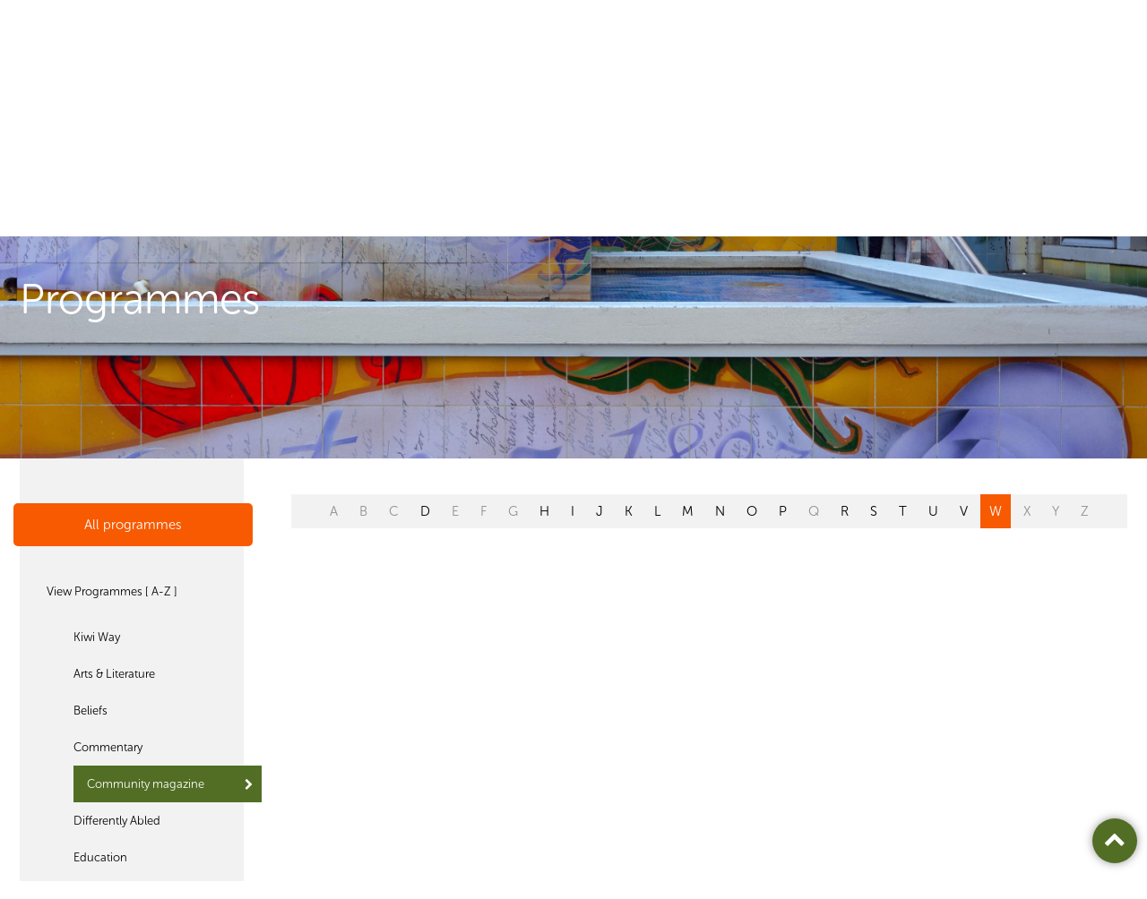

--- FILE ---
content_type: text/html; charset=utf-8
request_url: https://www.planetaudio.org.nz/programmes/community-magazine?l=W
body_size: 5350
content:

<!DOCTYPE html>
<!--[if lt IE 7]>      <html class="no-js lt-ie9 lt-ie8 lt-ie7"> <![endif]-->
<!--[if IE 7]>         <html class="no-js lt-ie9 lt-ie8"> <![endif]-->
<!--[if IE 8]>         <html class="no-js lt-ie9"> <![endif]-->
<!--[if gt IE 8]><!-->
<html class="no-js">
 <!--<![endif]-->
    <head>
        <meta charset="utf-8">
        <meta http-equiv="X-UA-Compatible" content="IE=edge,chrome=1">
        <title>Programmes</title>
            <meta property="description" content="Radio made by over 100 Aucklanders addressing the diverse cultures and interests in 35 languages." />

        <meta name="viewport" content="width=device-width, initial-scale=1.0, maximum-scale=1.0, user-scalable=no" />

        <meta name="author" content="NV Interactive (http://www.nvinteractive.co.nz)"/>


        <meta name="theme-color" content="#F75A00">

            <meta property="og:title" content="Programmes" />
        <meta property="fb:app_id" content="1058504484296316" />
        <meta property="og:type" content="article" />
        <meta property="og:url" content="https://www.planetaudio.org.nz/programmes/community-magazine?l=W" />
        <meta property="og:image" content="//www.planetaudio.org.nz/images/facebook-default.png" />
            <meta property="og:description" content="Radio made by over 100 Aucklanders addressing the diverse cultures and interests in 35 languages." />
        <script>
        function searchResult() {
            window.parent.location = "search-results/?q=" + document.getElementById("searchText").value;
        }

        </script>

            <meta name="description" content="Radio made by over 100 Aucklanders addressing the diverse cultures and interests in 35 languages." />
        
        <script src="https://use.typekit.net/glx3aka.js"></script>
        <script>try{Typekit.load({ async: true });}catch(e){}</script>
        
        <link href="/bundles/mains?v=AC-52PafcYgDipTGgGg6816y-TOK3sCh55Wt93tBuyE1" rel="stylesheet"/>

        <script src="/bundles/modernizr?v=VlAt0WRg4cRiwz_b6Ar748hZMzqN7NGsIPGkBI6YtP41"></script>

        

        <link rel="stylesheet" href="https://maxcdn.bootstrapcdn.com/font-awesome/4.6.1/css/font-awesome.min.css">

<!-- Google tag (gtag.js) -->
<script async src="https://www.googletagmanager.com/gtag/js?id=G-6CZ7VNFHK0"></script>
<script>
  window.dataLayer = window.dataLayer || [];
  function gtag(){dataLayer.push(arguments);}
  gtag('js', new Date());

  gtag('config', 'G-6CZ7VNFHK0');
</script>        <script src='https://www.google.com/recaptcha/api.js' async defer></script>
        
        
            <script type="text/javascript">
                var appInsights = window.appInsights ||
                    function(config) {
                        function s(config) {
                            t[config] = function() {
                                var i = arguments;
                                t.queue.push(function() { t[config].apply(t, i) })
                            }
                        }

                        var t = { config: config },
                            r =
                                document,
                            f = window,
                            e = "script",
                            o = r.createElement(e),
                            i,
                            u;
                        for (o.src = config.url || "//az416426.vo.msecnd.net/scripts/a/ai.0.js", r
                                .getElementsByTagName(e)[0].parentNode
                                .appendChild(o), t.cookie = r
                                .cookie, t.queue = [], i = ["Event", "Exception", "Metric", "PageView", "Trace"];
                            i.length;
                        ) s("track" + i.pop());
                        return config.disableExceptionTracking ||
                        (i = "onerror", s("_" + i), u = f[i], f[i] = function(config, r, f, e, o) {
                            var s = u && u(config, r, f, e, o);
                            return s !== !0 && t["_" + i](config, r, f, e, o), s
                        }), t
                    }({
                        instrumentationKey: 'f6c4e22f-a216-4279-ac5b-4ef8d8c5df35'
                    });

                window.appInsights = appInsights;
                appInsights.trackPageView();
            </script>

    </head>
<body>
    <!-- Template: ProgrammesFolder -->

    <div class="page  page--internal page--programmeslist ">
        <header class="gbl-header">
            <div class="layout">
                <div class="gbl-logo">
                    <a href="/">
                        <img src="/images/pfm-logo.png" alt="Planet FM Logo" width="132" height="51" />
                        <div class="logo__text">PlanetFM <span>104.6</span></div>
                    </a>
                </div>

                <div class="gbl-search">
                    <div class="gbl-search__item gbl-si--liveplayer">

                        <a href="/listen-live?osId=0" target="plfm__player">

                            <i class="fa fa-play-circle icon--big"></i>
                            <span>Listen Live</span>
                        </a>
                    </div>

                    <div class="gbl-search__item gbl-si--search">
                        <form action="/search-results/" method="GET">
                            <i class="fa fa-search icon--sml"></i>
                            <input type="search" placeholder="Search..." name="query">
                        </form>
                    </div>
                </div>

                <nav class="p-nav">
                    <div class="nav__burger" id="js-navtoggle">
                        <ul class="mobile-nav">
                            <li class="m--nav centerise">
                                <div class="lines"></div>
                            </li>
                        </ul>
                    </div>
                    


    <ul class="p-nav__top">
        <li class="mobile-only mobile-search p-nav__item"><form action="/search-results" method="get"><input name="query" placeholder="Search on PlanetFM" class="search-input"/><button type="submit" /></form></li>
        <li class="mobile-only p-nav__item" id="js-languagetoggle--mobile"><a href="#" class="btn btn--w-icon-r"><i class="fa fa-globe"></i> Listen to your language <i class="fa fa-angle-down"></i></a></li>
        <li class="p-nav__item "><a href="/">Home</a></li>
    <li class="selected p-nav__item">
        <a href="/programmes">Programmes </a>
            <ul class="p-nav__child">
    <li class="selected p-nav__item p-nav__childitem">
            <a href="/programmes/select-programmes">Select Programmes </a>
    </li>
    <li class=" p-nav__item p-nav__childitem">
            <a href="/programmes/programme-guide">Programme Guide </a>
    </li>
    <li class=" p-nav__item p-nav__childitem">
            <a href="/programmes/podcast-archive">Podcast Archive </a>
    </li>
            </ul>
    </li>
    <li class=" p-nav__item">
        <a href="/connections">Connections </a>
    </li>
    <li class=" p-nav__item">
        <a href="/make-radio">Make Radio </a>
    </li>
    <li class=" p-nav__item">
        <a href="/about">About </a>
            <ul class="p-nav__child">
    <li class=" p-nav__item p-nav__childitem">
            <a href="/about/overview">Overview </a>
    </li>
    <li class=" p-nav__item p-nav__childitem">
            <a href="/about/advertise">Advertise </a>
    </li>
    <li class=" p-nav__item p-nav__childitem">
            <a href="/about/internet-services">Internet Services </a>
    </li>
    <li class=" p-nav__item p-nav__childitem">
            <a href="/about/how-tos">How To&#39;s </a>
    </li>
    <li class=" p-nav__item p-nav__childitem">
            <a href="/about/contact">Contact </a>
    </li>
    <li class=" p-nav__item p-nav__childitem">
            <a href="/about/governance">Governance </a>
    </li>
            </ul>
    </li>
    <li class=" p-nav__item">
        <a href="/donate">Donate </a>
    </li>
    </ul>

                </nav>

                <ul class="gbl-header__s-nav">
                    <li class="p-nav__item" id="js-languagetoggle">
                        <a href="#" class="btn btn--w-icon-r">Listen to your language <i class="fa fa-caret-down"></i></a>

                        <nav class="s-nav">
                            <h3 class="s-nav__header"><i class="fa fa-globe"></i>&nbsp; Select your language or culture</h3>

                            

<ul class="s-nav__list">
            <li><a href="/programmes/all/arabic">Arabic</a></li>
            <li><a href="/programmes/all/bengali">Bengali</a></li>
            <li><a href="/programmes/all/brazilian">Brazilian</a></li>
            <li><a href="/programmes/all/cook-islands-māori">Cook Islands Māori</a></li>
            <li><a href="/programmes/all/dalmatian">Dalmatian</a></li>
            <li><a href="/programmes/all/english">English</a></li>
            <li><a href="/programmes/all/fijian">Fijian</a></li>
            <li><a href="/programmes/all/ghanaian">Ghanaian</a></li>
            <li><a href="/programmes/all/gujarati">Gujarati</a></li>
            <li><a href="/programmes/all/hindi">Hindi</a></li>
            <li><a href="/programmes/all/irish">Irish</a></li>
            <li><a href="/programmes/all/khmer">Khmer</a></li>
            <li><a href="/programmes/all/konkani">Konkani</a></li>
            <li><a href="/programmes/all/korean">Korean</a></li>
            <li><a href="/programmes/all/malayalam">Malayalam</a></li>
            <li><a href="/programmes/all/nepali">Nepali</a></li>
            <li><a href="/programmes/all/niuean">Niuean</a></li>
            <li><a href="/programmes/all/persian">Persian</a></li>
            <li><a href="/programmes/all/punjabi">Punjabi</a></li>
            <li><a href="/programmes/all/romanian">Romanian</a></li>
            <li><a href="/programmes/all/samoan">Samoan</a></li>
            <li><a href="/programmes/all/sinhalese">Sinhalese</a></li>
            <li><a href="/programmes/all/spanish">Spanish</a></li>
            <li><a href="/programmes/all/tagalog">Tagalog</a></li>
            <li><a href="/programmes/all/tamil">Tamil</a></li>
            <li><a href="/programmes/all/tokelauan">Tokelauan</a></li>
            <li><a href="/programmes/all/tongan">Tongan</a></li>
            <li><a href="/programmes/all/uyghur">Uyghur</a></li>
            <li><a href="/programmes/all/urdu">Urdu</a></li>
</ul>
                        </nav>
                    </li>
                </ul>

            </div>
        </header>

        



<div class="hero">
    <div class="hero__crop" style="background-image: url('/media/1042/shutterstock_299308745.jpeg');">
        <div class="hero__title">
            <div class="layout">
                    <h1>Programmes</h1>
                <span id="cat"></span>
            </div>
        </div>
    </div>
</div>

<div class="gbl-content layout layout--2col-l">
    <div class="gridify">
        



<div class="layout__sidenav grid__item g-laptop-6-24">
    <nav class="side-nav">
            <h3 class="side-nav__heading">All programmes</h3>

        <ul>
            <li class="">

                    <a href="/programmes">View Programmes [ A-Z ]</a>
                    <ul>
                        <li class="mobile-only">English Programmes</li>
                                <li>
                                    <a href="/programmes/kiwi-way"> Kiwi Way</a>

                                </li>
                                <li>
                                    <a href="/programmes/arts-literature"> Arts &amp; Literature</a>

                                </li>
                                <li>
                                    <a href="/programmes/beliefs"> Beliefs</a>

                                </li>
                                <li>
                                    <a href="/programmes/commentary"> Commentary</a>

                                </li>
                                <li class="current">
                                    <a href="/programmes/community-magazine" style="background-color: #516e24;"> Community magazine</a>
                                </li>
                                <li>
                                    <a href="/programmes/differently-abled"> Differently Abled</a>

                                </li>
                                <li>
                                    <a href="/programmes/education"> Education</a>

                                </li>
                                <li>
                                    <a href="/programmes/elders"> Elders</a>

                                </li>
                                <li>
                                    <a href="/programmes/entertainment"> Entertainment</a>

                                </li>
                                <li>
                                    <a href="/programmes/family-society"> Family &amp; Society</a>

                                </li>
                                <li>
                                    <a href="/programmes/green-topics"> Green Topics</a>

                                </li>
                                <li>
                                    <a href="/programmes/health"> Health</a>

                                </li>
                                <li>
                                    <a href="/programmes/interests-hobbies"> Interests &amp; Hobbies</a>

                                </li>
                                <li>
                                    <a href="/programmes/music"> Music</a>

                                </li>
                                <li>
                                    <a href="/programmes/news-current-affairs"> News / Current Affairs</a>

                                </li>
                                <li>
                                    <a href="/programmes/political"> Political</a>

                                </li>
                                <li>
                                    <a href="/programmes/science"> Science</a>

                                </li>
                                <li>
                                    <a href="/programmes/settlement"> Settlement</a>

                                </li>
                                <li>
                                    <a href="/programmes/sport"> Sport</a>

                                </li>
                                <li>
                                    <a href="/programmes/support-services"> Support services</a>

                                </li>
                                <li>
                                    <a href="/programmes/youth"> Youth</a>

                                </li>
                    </ul>
            </li>

        </ul>
        <div class="side-nav__heading sn-h--language snhl--2 false" style="border-color: #516e24;">
            <div class="sn-h--toggle sn-h--recommended" style="background-color: #516e24;">
                <a href="/programmes/all/english?recommend=true">Recommended Programmes</a>
            </div>

        </div>
        <ul>
            <li class="">
                <a href="/programmes/all/english?recommend=true">View all Recommended</a>

                <ul>
                    <li class="mobile-only">Recommended Programmes</li>
                            <li>
                                <a href="/programmes/arts-literature/english?recommend=true"> Arts &amp; Literature</a>
                            </li>
                            <li>
                                <a href="/programmes/community-magazine/english?recommend=true"> Community magazine</a>
                            </li>
                            <li>
                                <a href="/programmes/differently-abled/english?recommend=true"> Differently Abled</a>
                            </li>
                            <li>
                                <a href="/programmes/education/english?recommend=true"> Education</a>
                            </li>
                            <li>
                                <a href="/programmes/elders/english?recommend=true"> Elders</a>
                            </li>
                            <li>
                                <a href="/programmes/entertainment/english?recommend=true"> Entertainment</a>
                            </li>
                            <li>
                                <a href="/programmes/health/english?recommend=true"> Health</a>
                            </li>
                            <li>
                                <a href="/programmes/interests-hobbies/english?recommend=true"> Interests &amp; Hobbies</a>
                            </li>
                            <li>
                                <a href="/programmes/music/english?recommend=true"> Music</a>
                            </li>
                            <li>
                                <a href="/programmes/news-current-affairs/english?recommend=true"> News / Current Affairs</a>
                            </li>
                            <li>
                                <a href="/programmes/science/english?recommend=true"> Science</a>
                            </li>
                            <li>
                                <a href="/programmes/settlement/english?recommend=true"> Settlement</a>
                            </li>
                            <li>
                                <a href="/programmes/sport/english?recommend=true"> Sport</a>
                            </li>
                            <li>
                                <a href="/programmes/support-services/english?recommend=true"> Support services</a>
                            </li>
                </ul>
            </li>
        </ul>
    </nav>
</div>




        <a class="category__close">Close</a>
        <div class="mobile-only category__toggle">
            <button class="btn btn--icon"></button>
        </div>
        <div class="layout__main grid__item g-laptop-18-24 programmes__listings">
            <div class="">
                <nav class="alpha-nav layout">
                        <ul>
                                        <li style="pointer-events: none; cursor: default; opacity: 0.4;">
                                            <a href="/programmes/community-magazine?l=A">A</a>
                                        </li>
                                        <li style="pointer-events: none; cursor: default; opacity: 0.4;">
                                            <a href="/programmes/community-magazine?l=B">B</a>
                                        </li>
                                        <li style="pointer-events: none; cursor: default; opacity: 0.4;">
                                            <a href="/programmes/community-magazine?l=C">C</a>
                                        </li>
                                        <li>
                                            <a href="/programmes/community-magazine?l=D">D</a>
                                        </li>
                                        <li style="pointer-events: none; cursor: default; opacity: 0.4;">
                                            <a href="/programmes/community-magazine?l=E">E</a>
                                        </li>
                                        <li style="pointer-events: none; cursor: default; opacity: 0.4;">
                                            <a href="/programmes/community-magazine?l=F">F</a>
                                        </li>
                                        <li style="pointer-events: none; cursor: default; opacity: 0.4;">
                                            <a href="/programmes/community-magazine?l=G">G</a>
                                        </li>
                                        <li>
                                            <a href="/programmes/community-magazine?l=H">H</a>
                                        </li>
                                        <li>
                                            <a href="/programmes/community-magazine?l=I">I</a>
                                        </li>
                                        <li>
                                            <a href="/programmes/community-magazine?l=J">J</a>
                                        </li>
                                        <li>
                                            <a href="/programmes/community-magazine?l=K">K</a>
                                        </li>
                                        <li>
                                            <a href="/programmes/community-magazine?l=L">L</a>
                                        </li>
                                        <li>
                                            <a href="/programmes/community-magazine?l=M">M</a>
                                        </li>
                                        <li>
                                            <a href="/programmes/community-magazine?l=N">N</a>
                                        </li>
                                        <li>
                                            <a href="/programmes/community-magazine?l=O">O</a>
                                        </li>
                                        <li>
                                            <a href="/programmes/community-magazine?l=P">P</a>
                                        </li>
                                        <li style="pointer-events: none; cursor: default; opacity: 0.4;">
                                            <a href="/programmes/community-magazine?l=Q">Q</a>
                                        </li>
                                        <li>
                                            <a href="/programmes/community-magazine?l=R">R</a>
                                        </li>
                                        <li>
                                            <a href="/programmes/community-magazine?l=S">S</a>
                                        </li>
                                        <li>
                                            <a href="/programmes/community-magazine?l=T">T</a>
                                        </li>
                                        <li>
                                            <a href="/programmes/community-magazine?l=U">U</a>
                                        </li>
                                        <li>
                                            <a href="/programmes/community-magazine?l=V">V</a>
                                        </li>
                                        <li class="current">
                                            <a href="/programmes/community-magazine?l=W">W</a>
                                        </li>
                                        <li style="pointer-events: none; cursor: default; opacity: 0.4;">
                                            <a href="/programmes/community-magazine?l=X">X</a>
                                        </li>
                                        <li style="pointer-events: none; cursor: default; opacity: 0.4;">
                                            <a href="/programmes/community-magazine?l=Y">Y</a>
                                        </li>
                                        <li style="pointer-events: none; cursor: default; opacity: 0.4;">
                                            <a href="/programmes/community-magazine?l=Z">Z</a>
                                        </li>
                        </ul>

                </nav>
                    <h3 class="mobile-only mobile__categorylabel">Community magazine</h3>
                <section class="program">
                </section>
            </div>
        </div>
    </div>
</div>

<a class="btn--top" aria-hidden="true" href="#">
    <i class="fa fa-chevron-up"></i>
</a>




        
        <div class="gbl-foot">

            <div class="gbl-foot__prefoot">

                <div class="layout">
                    <a href="#top" class="btn--w-icon-l">
                        <i class="fa fa-arrow-circle-up icon--big"></i> Go to top
                    </a>

                    <div class="gbl-foot__share">
                        <div class="social-block">
                            <h4 class="social-block__heading">Share this page</h4>

                            <ul class="social__iconlist">

                                <li class="icon--facebook"><a href="https://www.facebook.com/sharer/sharer.php?u=https://www.planetaudio.org.nz/programmes/community-magazine?l=W" target="_blank"><i class="fa fa-facebook"></i></a></li>
                                <li class="icon--email"><a href="/cdn-cgi/l/email-protection#[base64]"><i class="fa fa-envelope"></i></a></li>
                            </ul>
                        </div>

                        <div class="social-block">
                            <h4 class="social-block__heading">Follow us on</h4>

                            <ul class="social__iconlist">
                                <li class="icon--facebook"><a href="https://www.facebook.com/planetfm1046/" target="_blank"><i class="fa fa-facebook"></i></a></li>
                            </ul>
                        </div>
                    </div>
                </div>

            </div>

            <div class="gbl-foot__nav">

                <div class="layout">
                    <a class="gbl-foot__logo" href="/">
                        <img src="/images/pfm-logo-alt.png" />
                    </a>

                    <nav class="f-nav">
                        
    <ul class="f-nav__top">
        
    <li class="">
        <a href="/programmes">Programmes</a>
            <ul class="f-nav__child">
    <li class="">
            <a href="/programmes/select-programmes" class="button button--medium">Select Programmes </a>
    </li>
    <li class="">
            <a href="/programmes/programme-guide" class="button button--medium">Programme Guide </a>
    </li>
    <li class="">
            <a href="/programmes/podcast-archive" class="button button--medium">Podcast Archive </a>
    </li>
            </ul>
    </li>
    <li class="">
        <a href="/connections">Connections</a>
    </li>
    <li class="">
        <a href="/make-radio">Make Radio</a>
    </li>
    <li class="">
        <a href="/about">About</a>
            <ul class="f-nav__child">
    <li class="">
            <a href="/about/overview" class="button button--medium">Overview </a>
    </li>
    <li class="">
            <a href="/about/advertise" class="button button--medium">Advertise </a>
    </li>
    <li class="">
            <a href="/about/internet-services" class="button button--medium">Internet Services </a>
    </li>
    <li class="">
            <a href="/about/how-tos" class="button button--medium">How To&#39;s </a>
    </li>
    <li class="">
            <a href="/about/contact" class="button button--medium">Contact </a>
    </li>
    <li class="">
            <a href="/about/governance" class="button button--medium">Governance </a>
    </li>
            </ul>
    </li>
    <li class="">
        <a href="/donate">Donate</a>
    </li>
    </ul>

                    </nav>
                </div>

            </div>

            <div class="copyright layout">
                <div class="copyright__nav">
                    <ul>
<li><a href="/disclaimer">Disclaimer</a></li>
<li>© 2026 Planet FM</li>
</ul>
                </div>

                <ul class="copyright__partners">
                    <li>
                        <a href="https://creativecommons.org/licenses/by-nc-nd/4.0/" target="_blank" class="btn--w-icon-r">
                            Creative Commons 4 <i class="fa fa-creative-commons icon--big"></i>
                        </a>
                    </li>
                    <li>
                        Site by <a class="nvlink" href="http://www.nvinteractive.com" target="_blank">NV Interactive</a>
                    </li>
                </ul>
            </div>
        </div>
    </div>

    <script data-cfasync="false" src="/cdn-cgi/scripts/5c5dd728/cloudflare-static/email-decode.min.js"></script><script src="//ajax.googleapis.com/ajax/libs/jquery/1.9.1/jquery.min.js"></script>
    <script>window.jQuery || document.write('<script src="js/vendor/jquery-1.9.1.min.js"><\/script>')</script>

    


    <script src="/bundles/framework?v=M3DkcJyA4WYsLDoaJCxzJ7sstUuovswypyQ-T67LoHI1"></script>

<script defer src="https://static.cloudflareinsights.com/beacon.min.js/vcd15cbe7772f49c399c6a5babf22c1241717689176015" integrity="sha512-ZpsOmlRQV6y907TI0dKBHq9Md29nnaEIPlkf84rnaERnq6zvWvPUqr2ft8M1aS28oN72PdrCzSjY4U6VaAw1EQ==" data-cf-beacon='{"version":"2024.11.0","token":"9398f4a20f434e0fb0760465c0031297","r":1,"server_timing":{"name":{"cfCacheStatus":true,"cfEdge":true,"cfExtPri":true,"cfL4":true,"cfOrigin":true,"cfSpeedBrain":true},"location_startswith":null}}' crossorigin="anonymous"></script>
</body>

</html>
